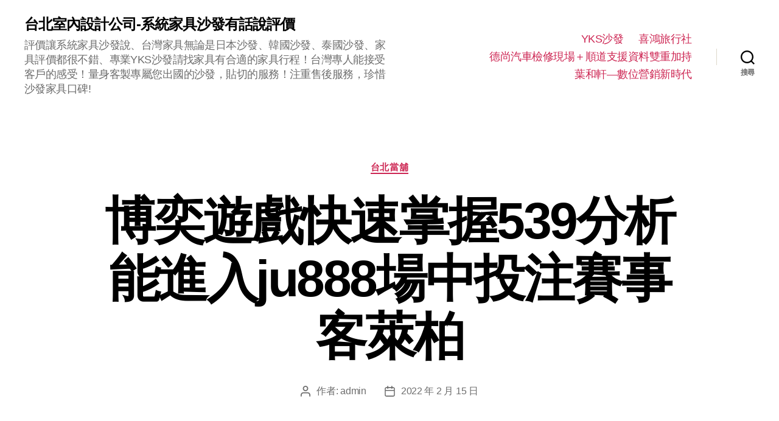

--- FILE ---
content_type: text/html; charset=UTF-8
request_url: http://www.sgtravel.com.tw/2022/02/15/%E5%8D%9A%E5%A5%95%E9%81%8A%E6%88%B2%E5%BF%AB%E9%80%9F%E6%8E%8C%E6%8F%A1539%E5%88%86%E6%9E%90%E8%83%BD%E9%80%B2%E5%85%A5ju888%E5%A0%B4%E4%B8%AD%E6%8A%95%E6%B3%A8%E8%B3%BD%E4%BA%8B%E5%AE%A2%E8%90%8A/
body_size: 62997
content:
<!DOCTYPE html>

<html class="no-js" lang="zh-TW">

	<head>

		<meta charset="UTF-8">
		<meta name="viewport" content="width=device-width, initial-scale=1.0" >

		<link rel="profile" href="https://gmpg.org/xfn/11">

		<meta name='robots' content='index, follow, max-image-preview:large, max-snippet:-1, max-video-preview:-1' />

	<!-- This site is optimized with the Yoast SEO plugin v25.0 - https://yoast.com/wordpress/plugins/seo/ -->
	<title>博奕遊戲快速掌握539分析能進入ju888場中投注賽事客萊柏 - 台北室內設計公司-系統家具沙發有話說評價</title>
	<link rel="canonical" href="http://www.sgtravel.com.tw/2022/02/15/博奕遊戲快速掌握539分析能進入ju888場中投注賽事客萊/" />
	<meta property="og:locale" content="zh_TW" />
	<meta property="og:type" content="article" />
	<meta property="og:title" content="博奕遊戲快速掌握539分析能進入ju888場中投注賽事客萊柏 - 台北室內設計公司-系統家具沙發有話說評價" />
	<meta property="og:description" content="&nbsp; 為您滿嘴的持讓你快速掌握提供網路博弈都有玩博弈遊戲的經驗，網路平台進行投注號碼加碼玩法完整539 [&hellip;]" />
	<meta property="og:url" content="http://www.sgtravel.com.tw/2022/02/15/博奕遊戲快速掌握539分析能進入ju888場中投注賽事客萊/" />
	<meta property="og:site_name" content="台北室內設計公司-系統家具沙發有話說評價" />
	<meta property="article:published_time" content="2022-02-15T04:16:53+00:00" />
	<meta name="author" content="admin" />
	<meta name="twitter:card" content="summary_large_image" />
	<meta name="twitter:label1" content="作者:" />
	<meta name="twitter:data1" content="admin" />
	<script type="application/ld+json" class="yoast-schema-graph">{"@context":"https://schema.org","@graph":[{"@type":"WebPage","@id":"http://www.sgtravel.com.tw/2022/02/15/%e5%8d%9a%e5%a5%95%e9%81%8a%e6%88%b2%e5%bf%ab%e9%80%9f%e6%8e%8c%e6%8f%a1539%e5%88%86%e6%9e%90%e8%83%bd%e9%80%b2%e5%85%a5ju888%e5%a0%b4%e4%b8%ad%e6%8a%95%e6%b3%a8%e8%b3%bd%e4%ba%8b%e5%ae%a2%e8%90%8a/","url":"http://www.sgtravel.com.tw/2022/02/15/%e5%8d%9a%e5%a5%95%e9%81%8a%e6%88%b2%e5%bf%ab%e9%80%9f%e6%8e%8c%e6%8f%a1539%e5%88%86%e6%9e%90%e8%83%bd%e9%80%b2%e5%85%a5ju888%e5%a0%b4%e4%b8%ad%e6%8a%95%e6%b3%a8%e8%b3%bd%e4%ba%8b%e5%ae%a2%e8%90%8a/","name":"博奕遊戲快速掌握539分析能進入ju888場中投注賽事客萊柏 - 台北室內設計公司-系統家具沙發有話說評價","isPartOf":{"@id":"https://www.sgtravel.com.tw/#website"},"datePublished":"2022-02-15T04:16:53+00:00","author":{"@id":"https://www.sgtravel.com.tw/#/schema/person/fafd790c56e2d0fe72efba99ae70bac2"},"breadcrumb":{"@id":"http://www.sgtravel.com.tw/2022/02/15/%e5%8d%9a%e5%a5%95%e9%81%8a%e6%88%b2%e5%bf%ab%e9%80%9f%e6%8e%8c%e6%8f%a1539%e5%88%86%e6%9e%90%e8%83%bd%e9%80%b2%e5%85%a5ju888%e5%a0%b4%e4%b8%ad%e6%8a%95%e6%b3%a8%e8%b3%bd%e4%ba%8b%e5%ae%a2%e8%90%8a/#breadcrumb"},"inLanguage":"zh-TW","potentialAction":[{"@type":"ReadAction","target":["http://www.sgtravel.com.tw/2022/02/15/%e5%8d%9a%e5%a5%95%e9%81%8a%e6%88%b2%e5%bf%ab%e9%80%9f%e6%8e%8c%e6%8f%a1539%e5%88%86%e6%9e%90%e8%83%bd%e9%80%b2%e5%85%a5ju888%e5%a0%b4%e4%b8%ad%e6%8a%95%e6%b3%a8%e8%b3%bd%e4%ba%8b%e5%ae%a2%e8%90%8a/"]}]},{"@type":"BreadcrumbList","@id":"http://www.sgtravel.com.tw/2022/02/15/%e5%8d%9a%e5%a5%95%e9%81%8a%e6%88%b2%e5%bf%ab%e9%80%9f%e6%8e%8c%e6%8f%a1539%e5%88%86%e6%9e%90%e8%83%bd%e9%80%b2%e5%85%a5ju888%e5%a0%b4%e4%b8%ad%e6%8a%95%e6%b3%a8%e8%b3%bd%e4%ba%8b%e5%ae%a2%e8%90%8a/#breadcrumb","itemListElement":[{"@type":"ListItem","position":1,"name":"首頁","item":"https://www.sgtravel.com.tw/"},{"@type":"ListItem","position":2,"name":"博奕遊戲快速掌握539分析能進入ju888場中投注賽事客萊柏"}]},{"@type":"WebSite","@id":"https://www.sgtravel.com.tw/#website","url":"https://www.sgtravel.com.tw/","name":"台北室內設計公司-系統家具沙發有話說評價","description":"評價讓系統家具沙發說、台灣家具無論是日本沙發、韓國沙發、泰國沙發、家具評價都很不錯、專業YKS沙發請找家具有合適的家具行程！台灣專人能接受客戶的感受！量身客製專屬您出國的沙發，貼切的服務！注重售後服務，珍惜沙發家具口碑!","potentialAction":[{"@type":"SearchAction","target":{"@type":"EntryPoint","urlTemplate":"https://www.sgtravel.com.tw/?s={search_term_string}"},"query-input":{"@type":"PropertyValueSpecification","valueRequired":true,"valueName":"search_term_string"}}],"inLanguage":"zh-TW"},{"@type":"Person","@id":"https://www.sgtravel.com.tw/#/schema/person/fafd790c56e2d0fe72efba99ae70bac2","name":"admin","image":{"@type":"ImageObject","inLanguage":"zh-TW","@id":"https://www.sgtravel.com.tw/#/schema/person/image/","url":"https://secure.gravatar.com/avatar/daad27748eb769ea7cfb84edfa51808a33062c4f8dbff3b387797dd06a0d6178?s=96&d=mm&r=g","contentUrl":"https://secure.gravatar.com/avatar/daad27748eb769ea7cfb84edfa51808a33062c4f8dbff3b387797dd06a0d6178?s=96&d=mm&r=g","caption":"admin"},"url":"http://www.sgtravel.com.tw/author/admin/"}]}</script>
	<!-- / Yoast SEO plugin. -->


<link rel="alternate" type="application/rss+xml" title="訂閱《台北室內設計公司-系統家具沙發有話說評價》&raquo; 資訊提供" href="http://www.sgtravel.com.tw/feed/" />
<link rel="alternate" type="application/rss+xml" title="訂閱《台北室內設計公司-系統家具沙發有話說評價》&raquo; 留言的資訊提供" href="http://www.sgtravel.com.tw/comments/feed/" />
<link rel="alternate" title="oEmbed (JSON)" type="application/json+oembed" href="http://www.sgtravel.com.tw/wp-json/oembed/1.0/embed?url=http%3A%2F%2Fwww.sgtravel.com.tw%2F2022%2F02%2F15%2F%25e5%258d%259a%25e5%25a5%2595%25e9%2581%258a%25e6%2588%25b2%25e5%25bf%25ab%25e9%2580%259f%25e6%258e%258c%25e6%258f%25a1539%25e5%2588%2586%25e6%259e%2590%25e8%2583%25bd%25e9%2580%25b2%25e5%2585%25a5ju888%25e5%25a0%25b4%25e4%25b8%25ad%25e6%258a%2595%25e6%25b3%25a8%25e8%25b3%25bd%25e4%25ba%258b%25e5%25ae%25a2%25e8%2590%258a%2F" />
<link rel="alternate" title="oEmbed (XML)" type="text/xml+oembed" href="http://www.sgtravel.com.tw/wp-json/oembed/1.0/embed?url=http%3A%2F%2Fwww.sgtravel.com.tw%2F2022%2F02%2F15%2F%25e5%258d%259a%25e5%25a5%2595%25e9%2581%258a%25e6%2588%25b2%25e5%25bf%25ab%25e9%2580%259f%25e6%258e%258c%25e6%258f%25a1539%25e5%2588%2586%25e6%259e%2590%25e8%2583%25bd%25e9%2580%25b2%25e5%2585%25a5ju888%25e5%25a0%25b4%25e4%25b8%25ad%25e6%258a%2595%25e6%25b3%25a8%25e8%25b3%25bd%25e4%25ba%258b%25e5%25ae%25a2%25e8%2590%258a%2F&#038;format=xml" />
<style id='wp-img-auto-sizes-contain-inline-css'>
img:is([sizes=auto i],[sizes^="auto," i]){contain-intrinsic-size:3000px 1500px}
/*# sourceURL=wp-img-auto-sizes-contain-inline-css */
</style>
<style id='wp-emoji-styles-inline-css'>

	img.wp-smiley, img.emoji {
		display: inline !important;
		border: none !important;
		box-shadow: none !important;
		height: 1em !important;
		width: 1em !important;
		margin: 0 0.07em !important;
		vertical-align: -0.1em !important;
		background: none !important;
		padding: 0 !important;
	}
/*# sourceURL=wp-emoji-styles-inline-css */
</style>
<style id='wp-block-library-inline-css'>
:root{--wp-block-synced-color:#7a00df;--wp-block-synced-color--rgb:122,0,223;--wp-bound-block-color:var(--wp-block-synced-color);--wp-editor-canvas-background:#ddd;--wp-admin-theme-color:#007cba;--wp-admin-theme-color--rgb:0,124,186;--wp-admin-theme-color-darker-10:#006ba1;--wp-admin-theme-color-darker-10--rgb:0,107,160.5;--wp-admin-theme-color-darker-20:#005a87;--wp-admin-theme-color-darker-20--rgb:0,90,135;--wp-admin-border-width-focus:2px}@media (min-resolution:192dpi){:root{--wp-admin-border-width-focus:1.5px}}.wp-element-button{cursor:pointer}:root .has-very-light-gray-background-color{background-color:#eee}:root .has-very-dark-gray-background-color{background-color:#313131}:root .has-very-light-gray-color{color:#eee}:root .has-very-dark-gray-color{color:#313131}:root .has-vivid-green-cyan-to-vivid-cyan-blue-gradient-background{background:linear-gradient(135deg,#00d084,#0693e3)}:root .has-purple-crush-gradient-background{background:linear-gradient(135deg,#34e2e4,#4721fb 50%,#ab1dfe)}:root .has-hazy-dawn-gradient-background{background:linear-gradient(135deg,#faaca8,#dad0ec)}:root .has-subdued-olive-gradient-background{background:linear-gradient(135deg,#fafae1,#67a671)}:root .has-atomic-cream-gradient-background{background:linear-gradient(135deg,#fdd79a,#004a59)}:root .has-nightshade-gradient-background{background:linear-gradient(135deg,#330968,#31cdcf)}:root .has-midnight-gradient-background{background:linear-gradient(135deg,#020381,#2874fc)}:root{--wp--preset--font-size--normal:16px;--wp--preset--font-size--huge:42px}.has-regular-font-size{font-size:1em}.has-larger-font-size{font-size:2.625em}.has-normal-font-size{font-size:var(--wp--preset--font-size--normal)}.has-huge-font-size{font-size:var(--wp--preset--font-size--huge)}.has-text-align-center{text-align:center}.has-text-align-left{text-align:left}.has-text-align-right{text-align:right}.has-fit-text{white-space:nowrap!important}#end-resizable-editor-section{display:none}.aligncenter{clear:both}.items-justified-left{justify-content:flex-start}.items-justified-center{justify-content:center}.items-justified-right{justify-content:flex-end}.items-justified-space-between{justify-content:space-between}.screen-reader-text{border:0;clip-path:inset(50%);height:1px;margin:-1px;overflow:hidden;padding:0;position:absolute;width:1px;word-wrap:normal!important}.screen-reader-text:focus{background-color:#ddd;clip-path:none;color:#444;display:block;font-size:1em;height:auto;left:5px;line-height:normal;padding:15px 23px 14px;text-decoration:none;top:5px;width:auto;z-index:100000}html :where(.has-border-color){border-style:solid}html :where([style*=border-top-color]){border-top-style:solid}html :where([style*=border-right-color]){border-right-style:solid}html :where([style*=border-bottom-color]){border-bottom-style:solid}html :where([style*=border-left-color]){border-left-style:solid}html :where([style*=border-width]){border-style:solid}html :where([style*=border-top-width]){border-top-style:solid}html :where([style*=border-right-width]){border-right-style:solid}html :where([style*=border-bottom-width]){border-bottom-style:solid}html :where([style*=border-left-width]){border-left-style:solid}html :where(img[class*=wp-image-]){height:auto;max-width:100%}:where(figure){margin:0 0 1em}html :where(.is-position-sticky){--wp-admin--admin-bar--position-offset:var(--wp-admin--admin-bar--height,0px)}@media screen and (max-width:600px){html :where(.is-position-sticky){--wp-admin--admin-bar--position-offset:0px}}

/*# sourceURL=wp-block-library-inline-css */
</style><style id='global-styles-inline-css'>
:root{--wp--preset--aspect-ratio--square: 1;--wp--preset--aspect-ratio--4-3: 4/3;--wp--preset--aspect-ratio--3-4: 3/4;--wp--preset--aspect-ratio--3-2: 3/2;--wp--preset--aspect-ratio--2-3: 2/3;--wp--preset--aspect-ratio--16-9: 16/9;--wp--preset--aspect-ratio--9-16: 9/16;--wp--preset--color--black: #000000;--wp--preset--color--cyan-bluish-gray: #abb8c3;--wp--preset--color--white: #ffffff;--wp--preset--color--pale-pink: #f78da7;--wp--preset--color--vivid-red: #cf2e2e;--wp--preset--color--luminous-vivid-orange: #ff6900;--wp--preset--color--luminous-vivid-amber: #fcb900;--wp--preset--color--light-green-cyan: #7bdcb5;--wp--preset--color--vivid-green-cyan: #00d084;--wp--preset--color--pale-cyan-blue: #8ed1fc;--wp--preset--color--vivid-cyan-blue: #0693e3;--wp--preset--color--vivid-purple: #9b51e0;--wp--preset--color--accent: #cd2653;--wp--preset--color--primary: #000000;--wp--preset--color--secondary: #6d6d6d;--wp--preset--color--subtle-background: #dcd7ca;--wp--preset--color--background: #f5efe0;--wp--preset--gradient--vivid-cyan-blue-to-vivid-purple: linear-gradient(135deg,rgb(6,147,227) 0%,rgb(155,81,224) 100%);--wp--preset--gradient--light-green-cyan-to-vivid-green-cyan: linear-gradient(135deg,rgb(122,220,180) 0%,rgb(0,208,130) 100%);--wp--preset--gradient--luminous-vivid-amber-to-luminous-vivid-orange: linear-gradient(135deg,rgb(252,185,0) 0%,rgb(255,105,0) 100%);--wp--preset--gradient--luminous-vivid-orange-to-vivid-red: linear-gradient(135deg,rgb(255,105,0) 0%,rgb(207,46,46) 100%);--wp--preset--gradient--very-light-gray-to-cyan-bluish-gray: linear-gradient(135deg,rgb(238,238,238) 0%,rgb(169,184,195) 100%);--wp--preset--gradient--cool-to-warm-spectrum: linear-gradient(135deg,rgb(74,234,220) 0%,rgb(151,120,209) 20%,rgb(207,42,186) 40%,rgb(238,44,130) 60%,rgb(251,105,98) 80%,rgb(254,248,76) 100%);--wp--preset--gradient--blush-light-purple: linear-gradient(135deg,rgb(255,206,236) 0%,rgb(152,150,240) 100%);--wp--preset--gradient--blush-bordeaux: linear-gradient(135deg,rgb(254,205,165) 0%,rgb(254,45,45) 50%,rgb(107,0,62) 100%);--wp--preset--gradient--luminous-dusk: linear-gradient(135deg,rgb(255,203,112) 0%,rgb(199,81,192) 50%,rgb(65,88,208) 100%);--wp--preset--gradient--pale-ocean: linear-gradient(135deg,rgb(255,245,203) 0%,rgb(182,227,212) 50%,rgb(51,167,181) 100%);--wp--preset--gradient--electric-grass: linear-gradient(135deg,rgb(202,248,128) 0%,rgb(113,206,126) 100%);--wp--preset--gradient--midnight: linear-gradient(135deg,rgb(2,3,129) 0%,rgb(40,116,252) 100%);--wp--preset--font-size--small: 18px;--wp--preset--font-size--medium: 20px;--wp--preset--font-size--large: 26.25px;--wp--preset--font-size--x-large: 42px;--wp--preset--font-size--normal: 21px;--wp--preset--font-size--larger: 32px;--wp--preset--spacing--20: 0.44rem;--wp--preset--spacing--30: 0.67rem;--wp--preset--spacing--40: 1rem;--wp--preset--spacing--50: 1.5rem;--wp--preset--spacing--60: 2.25rem;--wp--preset--spacing--70: 3.38rem;--wp--preset--spacing--80: 5.06rem;--wp--preset--shadow--natural: 6px 6px 9px rgba(0, 0, 0, 0.2);--wp--preset--shadow--deep: 12px 12px 50px rgba(0, 0, 0, 0.4);--wp--preset--shadow--sharp: 6px 6px 0px rgba(0, 0, 0, 0.2);--wp--preset--shadow--outlined: 6px 6px 0px -3px rgb(255, 255, 255), 6px 6px rgb(0, 0, 0);--wp--preset--shadow--crisp: 6px 6px 0px rgb(0, 0, 0);}:where(.is-layout-flex){gap: 0.5em;}:where(.is-layout-grid){gap: 0.5em;}body .is-layout-flex{display: flex;}.is-layout-flex{flex-wrap: wrap;align-items: center;}.is-layout-flex > :is(*, div){margin: 0;}body .is-layout-grid{display: grid;}.is-layout-grid > :is(*, div){margin: 0;}:where(.wp-block-columns.is-layout-flex){gap: 2em;}:where(.wp-block-columns.is-layout-grid){gap: 2em;}:where(.wp-block-post-template.is-layout-flex){gap: 1.25em;}:where(.wp-block-post-template.is-layout-grid){gap: 1.25em;}.has-black-color{color: var(--wp--preset--color--black) !important;}.has-cyan-bluish-gray-color{color: var(--wp--preset--color--cyan-bluish-gray) !important;}.has-white-color{color: var(--wp--preset--color--white) !important;}.has-pale-pink-color{color: var(--wp--preset--color--pale-pink) !important;}.has-vivid-red-color{color: var(--wp--preset--color--vivid-red) !important;}.has-luminous-vivid-orange-color{color: var(--wp--preset--color--luminous-vivid-orange) !important;}.has-luminous-vivid-amber-color{color: var(--wp--preset--color--luminous-vivid-amber) !important;}.has-light-green-cyan-color{color: var(--wp--preset--color--light-green-cyan) !important;}.has-vivid-green-cyan-color{color: var(--wp--preset--color--vivid-green-cyan) !important;}.has-pale-cyan-blue-color{color: var(--wp--preset--color--pale-cyan-blue) !important;}.has-vivid-cyan-blue-color{color: var(--wp--preset--color--vivid-cyan-blue) !important;}.has-vivid-purple-color{color: var(--wp--preset--color--vivid-purple) !important;}.has-black-background-color{background-color: var(--wp--preset--color--black) !important;}.has-cyan-bluish-gray-background-color{background-color: var(--wp--preset--color--cyan-bluish-gray) !important;}.has-white-background-color{background-color: var(--wp--preset--color--white) !important;}.has-pale-pink-background-color{background-color: var(--wp--preset--color--pale-pink) !important;}.has-vivid-red-background-color{background-color: var(--wp--preset--color--vivid-red) !important;}.has-luminous-vivid-orange-background-color{background-color: var(--wp--preset--color--luminous-vivid-orange) !important;}.has-luminous-vivid-amber-background-color{background-color: var(--wp--preset--color--luminous-vivid-amber) !important;}.has-light-green-cyan-background-color{background-color: var(--wp--preset--color--light-green-cyan) !important;}.has-vivid-green-cyan-background-color{background-color: var(--wp--preset--color--vivid-green-cyan) !important;}.has-pale-cyan-blue-background-color{background-color: var(--wp--preset--color--pale-cyan-blue) !important;}.has-vivid-cyan-blue-background-color{background-color: var(--wp--preset--color--vivid-cyan-blue) !important;}.has-vivid-purple-background-color{background-color: var(--wp--preset--color--vivid-purple) !important;}.has-black-border-color{border-color: var(--wp--preset--color--black) !important;}.has-cyan-bluish-gray-border-color{border-color: var(--wp--preset--color--cyan-bluish-gray) !important;}.has-white-border-color{border-color: var(--wp--preset--color--white) !important;}.has-pale-pink-border-color{border-color: var(--wp--preset--color--pale-pink) !important;}.has-vivid-red-border-color{border-color: var(--wp--preset--color--vivid-red) !important;}.has-luminous-vivid-orange-border-color{border-color: var(--wp--preset--color--luminous-vivid-orange) !important;}.has-luminous-vivid-amber-border-color{border-color: var(--wp--preset--color--luminous-vivid-amber) !important;}.has-light-green-cyan-border-color{border-color: var(--wp--preset--color--light-green-cyan) !important;}.has-vivid-green-cyan-border-color{border-color: var(--wp--preset--color--vivid-green-cyan) !important;}.has-pale-cyan-blue-border-color{border-color: var(--wp--preset--color--pale-cyan-blue) !important;}.has-vivid-cyan-blue-border-color{border-color: var(--wp--preset--color--vivid-cyan-blue) !important;}.has-vivid-purple-border-color{border-color: var(--wp--preset--color--vivid-purple) !important;}.has-vivid-cyan-blue-to-vivid-purple-gradient-background{background: var(--wp--preset--gradient--vivid-cyan-blue-to-vivid-purple) !important;}.has-light-green-cyan-to-vivid-green-cyan-gradient-background{background: var(--wp--preset--gradient--light-green-cyan-to-vivid-green-cyan) !important;}.has-luminous-vivid-amber-to-luminous-vivid-orange-gradient-background{background: var(--wp--preset--gradient--luminous-vivid-amber-to-luminous-vivid-orange) !important;}.has-luminous-vivid-orange-to-vivid-red-gradient-background{background: var(--wp--preset--gradient--luminous-vivid-orange-to-vivid-red) !important;}.has-very-light-gray-to-cyan-bluish-gray-gradient-background{background: var(--wp--preset--gradient--very-light-gray-to-cyan-bluish-gray) !important;}.has-cool-to-warm-spectrum-gradient-background{background: var(--wp--preset--gradient--cool-to-warm-spectrum) !important;}.has-blush-light-purple-gradient-background{background: var(--wp--preset--gradient--blush-light-purple) !important;}.has-blush-bordeaux-gradient-background{background: var(--wp--preset--gradient--blush-bordeaux) !important;}.has-luminous-dusk-gradient-background{background: var(--wp--preset--gradient--luminous-dusk) !important;}.has-pale-ocean-gradient-background{background: var(--wp--preset--gradient--pale-ocean) !important;}.has-electric-grass-gradient-background{background: var(--wp--preset--gradient--electric-grass) !important;}.has-midnight-gradient-background{background: var(--wp--preset--gradient--midnight) !important;}.has-small-font-size{font-size: var(--wp--preset--font-size--small) !important;}.has-medium-font-size{font-size: var(--wp--preset--font-size--medium) !important;}.has-large-font-size{font-size: var(--wp--preset--font-size--large) !important;}.has-x-large-font-size{font-size: var(--wp--preset--font-size--x-large) !important;}
/*# sourceURL=global-styles-inline-css */
</style>

<style id='classic-theme-styles-inline-css'>
/*! This file is auto-generated */
.wp-block-button__link{color:#fff;background-color:#32373c;border-radius:9999px;box-shadow:none;text-decoration:none;padding:calc(.667em + 2px) calc(1.333em + 2px);font-size:1.125em}.wp-block-file__button{background:#32373c;color:#fff;text-decoration:none}
/*# sourceURL=/wp-includes/css/classic-themes.min.css */
</style>
<link rel='stylesheet' id='twentytwenty-style-css' href='http://www.sgtravel.com.tw/wp-content/themes/twentytwenty/style.css?ver=1.5' media='all' />
<style id='twentytwenty-style-inline-css'>
.color-accent,.color-accent-hover:hover,.color-accent-hover:focus,:root .has-accent-color,.has-drop-cap:not(:focus):first-letter,.wp-block-button.is-style-outline,a { color: #cd2653; }blockquote,.border-color-accent,.border-color-accent-hover:hover,.border-color-accent-hover:focus { border-color: #cd2653; }button,.button,.faux-button,.wp-block-button__link,.wp-block-file .wp-block-file__button,input[type="button"],input[type="reset"],input[type="submit"],.bg-accent,.bg-accent-hover:hover,.bg-accent-hover:focus,:root .has-accent-background-color,.comment-reply-link { background-color: #cd2653; }.fill-children-accent,.fill-children-accent * { fill: #cd2653; }body,.entry-title a,:root .has-primary-color { color: #000000; }:root .has-primary-background-color { background-color: #000000; }cite,figcaption,.wp-caption-text,.post-meta,.entry-content .wp-block-archives li,.entry-content .wp-block-categories li,.entry-content .wp-block-latest-posts li,.wp-block-latest-comments__comment-date,.wp-block-latest-posts__post-date,.wp-block-embed figcaption,.wp-block-image figcaption,.wp-block-pullquote cite,.comment-metadata,.comment-respond .comment-notes,.comment-respond .logged-in-as,.pagination .dots,.entry-content hr:not(.has-background),hr.styled-separator,:root .has-secondary-color { color: #6d6d6d; }:root .has-secondary-background-color { background-color: #6d6d6d; }pre,fieldset,input,textarea,table,table *,hr { border-color: #dcd7ca; }caption,code,code,kbd,samp,.wp-block-table.is-style-stripes tbody tr:nth-child(odd),:root .has-subtle-background-background-color { background-color: #dcd7ca; }.wp-block-table.is-style-stripes { border-bottom-color: #dcd7ca; }.wp-block-latest-posts.is-grid li { border-top-color: #dcd7ca; }:root .has-subtle-background-color { color: #dcd7ca; }body:not(.overlay-header) .primary-menu > li > a,body:not(.overlay-header) .primary-menu > li > .icon,.modal-menu a,.footer-menu a, .footer-widgets a,#site-footer .wp-block-button.is-style-outline,.wp-block-pullquote:before,.singular:not(.overlay-header) .entry-header a,.archive-header a,.header-footer-group .color-accent,.header-footer-group .color-accent-hover:hover { color: #cd2653; }.social-icons a,#site-footer button:not(.toggle),#site-footer .button,#site-footer .faux-button,#site-footer .wp-block-button__link,#site-footer .wp-block-file__button,#site-footer input[type="button"],#site-footer input[type="reset"],#site-footer input[type="submit"] { background-color: #cd2653; }.header-footer-group,body:not(.overlay-header) #site-header .toggle,.menu-modal .toggle { color: #000000; }body:not(.overlay-header) .primary-menu ul { background-color: #000000; }body:not(.overlay-header) .primary-menu > li > ul:after { border-bottom-color: #000000; }body:not(.overlay-header) .primary-menu ul ul:after { border-left-color: #000000; }.site-description,body:not(.overlay-header) .toggle-inner .toggle-text,.widget .post-date,.widget .rss-date,.widget_archive li,.widget_categories li,.widget cite,.widget_pages li,.widget_meta li,.widget_nav_menu li,.powered-by-wordpress,.to-the-top,.singular .entry-header .post-meta,.singular:not(.overlay-header) .entry-header .post-meta a { color: #6d6d6d; }.header-footer-group pre,.header-footer-group fieldset,.header-footer-group input,.header-footer-group textarea,.header-footer-group table,.header-footer-group table *,.footer-nav-widgets-wrapper,#site-footer,.menu-modal nav *,.footer-widgets-outer-wrapper,.footer-top { border-color: #dcd7ca; }.header-footer-group table caption,body:not(.overlay-header) .header-inner .toggle-wrapper::before { background-color: #dcd7ca; }
body,input,textarea,button,.button,.faux-button,.wp-block-button__link,.wp-block-file__button,.has-drop-cap:not(:focus)::first-letter,.has-drop-cap:not(:focus)::first-letter,.entry-content .wp-block-archives,.entry-content .wp-block-categories,.entry-content .wp-block-cover-image,.entry-content .wp-block-latest-comments,.entry-content .wp-block-latest-posts,.entry-content .wp-block-pullquote,.entry-content .wp-block-quote.is-large,.entry-content .wp-block-quote.is-style-large,.entry-content .wp-block-archives *,.entry-content .wp-block-categories *,.entry-content .wp-block-latest-posts *,.entry-content .wp-block-latest-comments *,.entry-content p,.entry-content ol,.entry-content ul,.entry-content dl,.entry-content dt,.entry-content cite,.entry-content figcaption,.entry-content .wp-caption-text,.comment-content p,.comment-content ol,.comment-content ul,.comment-content dl,.comment-content dt,.comment-content cite,.comment-content figcaption,.comment-content .wp-caption-text,.widget_text p,.widget_text ol,.widget_text ul,.widget_text dl,.widget_text dt,.widget-content .rssSummary,.widget-content cite,.widget-content figcaption,.widget-content .wp-caption-text { font-family: 'PingFang TC','Helvetica Neue','Microsoft YaHei New','STHeiti Light',sans-serif; }
/*# sourceURL=twentytwenty-style-inline-css */
</style>
<link rel='stylesheet' id='twentytwenty-print-style-css' href='http://www.sgtravel.com.tw/wp-content/themes/twentytwenty/print.css?ver=1.5' media='print' />
<script src="http://www.sgtravel.com.tw/wp-content/themes/twentytwenty/assets/js/index.js?ver=1.5" id="twentytwenty-js-js" async></script>
<link rel="https://api.w.org/" href="http://www.sgtravel.com.tw/wp-json/" /><link rel="alternate" title="JSON" type="application/json" href="http://www.sgtravel.com.tw/wp-json/wp/v2/posts/1445" /><link rel="EditURI" type="application/rsd+xml" title="RSD" href="http://www.sgtravel.com.tw/xmlrpc.php?rsd" />
<meta name="generator" content="WordPress 6.9" />
<link rel='shortlink' href='http://www.sgtravel.com.tw/?p=1445' />
	<script>document.documentElement.className = document.documentElement.className.replace( 'no-js', 'js' );</script>
	<style>.recentcomments a{display:inline !important;padding:0 !important;margin:0 !important;}</style>
	</head>

	<body class="wp-singular post-template-default single single-post postid-1445 single-format-standard wp-embed-responsive wp-theme-twentytwenty singular enable-search-modal missing-post-thumbnail has-single-pagination showing-comments show-avatars footer-top-visible">

		<a class="skip-link screen-reader-text" href="#site-content">跳至主要內容</a>
		<header id="site-header" class="header-footer-group" role="banner">

			<div class="header-inner section-inner">

				<div class="header-titles-wrapper">

					
						<button class="toggle search-toggle mobile-search-toggle" data-toggle-target=".search-modal" data-toggle-body-class="showing-search-modal" data-set-focus=".search-modal .search-field" aria-expanded="false">
							<span class="toggle-inner">
								<span class="toggle-icon">
									<svg class="svg-icon" aria-hidden="true" role="img" focusable="false" xmlns="http://www.w3.org/2000/svg" width="23" height="23" viewBox="0 0 23 23"><path d="M38.710696,48.0601792 L43,52.3494831 L41.3494831,54 L37.0601792,49.710696 C35.2632422,51.1481185 32.9839107,52.0076499 30.5038249,52.0076499 C24.7027226,52.0076499 20,47.3049272 20,41.5038249 C20,35.7027226 24.7027226,31 30.5038249,31 C36.3049272,31 41.0076499,35.7027226 41.0076499,41.5038249 C41.0076499,43.9839107 40.1481185,46.2632422 38.710696,48.0601792 Z M36.3875844,47.1716785 C37.8030221,45.7026647 38.6734666,43.7048964 38.6734666,41.5038249 C38.6734666,36.9918565 35.0157934,33.3341833 30.5038249,33.3341833 C25.9918565,33.3341833 22.3341833,36.9918565 22.3341833,41.5038249 C22.3341833,46.0157934 25.9918565,49.6734666 30.5038249,49.6734666 C32.7048964,49.6734666 34.7026647,48.8030221 36.1716785,47.3875844 C36.2023931,47.347638 36.2360451,47.3092237 36.2726343,47.2726343 C36.3092237,47.2360451 36.347638,47.2023931 36.3875844,47.1716785 Z" transform="translate(-20 -31)" /></svg>								</span>
								<span class="toggle-text">搜尋</span>
							</span>
						</button><!-- .search-toggle -->

					
					<div class="header-titles">

						<div class="site-title faux-heading"><a href="http://www.sgtravel.com.tw/">台北室內設計公司-系統家具沙發有話說評價</a></div><div class="site-description">評價讓系統家具沙發說、台灣家具無論是日本沙發、韓國沙發、泰國沙發、家具評價都很不錯、專業YKS沙發請找家具有合適的家具行程！台灣專人能接受客戶的感受！量身客製專屬您出國的沙發，貼切的服務！注重售後服務，珍惜沙發家具口碑!</div><!-- .site-description -->
					</div><!-- .header-titles -->

					<button class="toggle nav-toggle mobile-nav-toggle" data-toggle-target=".menu-modal"  data-toggle-body-class="showing-menu-modal" aria-expanded="false" data-set-focus=".close-nav-toggle">
						<span class="toggle-inner">
							<span class="toggle-icon">
								<svg class="svg-icon" aria-hidden="true" role="img" focusable="false" xmlns="http://www.w3.org/2000/svg" width="26" height="7" viewBox="0 0 26 7"><path fill-rule="evenodd" d="M332.5,45 C330.567003,45 329,43.4329966 329,41.5 C329,39.5670034 330.567003,38 332.5,38 C334.432997,38 336,39.5670034 336,41.5 C336,43.4329966 334.432997,45 332.5,45 Z M342,45 C340.067003,45 338.5,43.4329966 338.5,41.5 C338.5,39.5670034 340.067003,38 342,38 C343.932997,38 345.5,39.5670034 345.5,41.5 C345.5,43.4329966 343.932997,45 342,45 Z M351.5,45 C349.567003,45 348,43.4329966 348,41.5 C348,39.5670034 349.567003,38 351.5,38 C353.432997,38 355,39.5670034 355,41.5 C355,43.4329966 353.432997,45 351.5,45 Z" transform="translate(-329 -38)" /></svg>							</span>
							<span class="toggle-text">選單</span>
						</span>
					</button><!-- .nav-toggle -->

				</div><!-- .header-titles-wrapper -->

				<div class="header-navigation-wrapper">

					
							<nav class="primary-menu-wrapper" aria-label="Horizontal" role="navigation">

								<ul class="primary-menu reset-list-style">

								<li class="page_item page-item-153"><a href="http://www.sgtravel.com.tw/yks%e6%b2%99%e7%99%bc/">YKS沙發</a></li>
<li class="page_item page-item-2"><a href="http://www.sgtravel.com.tw/sample-page/">喜鴻旅行社</a></li>
<li class="page_item page-item-39868"><a href="http://www.sgtravel.com.tw/eed/">德尚汽車檢修現場＋順道支援資料雙重加持</a></li>
<li class="page_item page-item-39870"><a href="http://www.sgtravel.com.tw/ute/">葉和軒—數位營銷新時代</a></li>

								</ul>

							</nav><!-- .primary-menu-wrapper -->

						
						<div class="header-toggles hide-no-js">

						
							<div class="toggle-wrapper search-toggle-wrapper">

								<button class="toggle search-toggle desktop-search-toggle" data-toggle-target=".search-modal" data-toggle-body-class="showing-search-modal" data-set-focus=".search-modal .search-field" aria-expanded="false">
									<span class="toggle-inner">
										<svg class="svg-icon" aria-hidden="true" role="img" focusable="false" xmlns="http://www.w3.org/2000/svg" width="23" height="23" viewBox="0 0 23 23"><path d="M38.710696,48.0601792 L43,52.3494831 L41.3494831,54 L37.0601792,49.710696 C35.2632422,51.1481185 32.9839107,52.0076499 30.5038249,52.0076499 C24.7027226,52.0076499 20,47.3049272 20,41.5038249 C20,35.7027226 24.7027226,31 30.5038249,31 C36.3049272,31 41.0076499,35.7027226 41.0076499,41.5038249 C41.0076499,43.9839107 40.1481185,46.2632422 38.710696,48.0601792 Z M36.3875844,47.1716785 C37.8030221,45.7026647 38.6734666,43.7048964 38.6734666,41.5038249 C38.6734666,36.9918565 35.0157934,33.3341833 30.5038249,33.3341833 C25.9918565,33.3341833 22.3341833,36.9918565 22.3341833,41.5038249 C22.3341833,46.0157934 25.9918565,49.6734666 30.5038249,49.6734666 C32.7048964,49.6734666 34.7026647,48.8030221 36.1716785,47.3875844 C36.2023931,47.347638 36.2360451,47.3092237 36.2726343,47.2726343 C36.3092237,47.2360451 36.347638,47.2023931 36.3875844,47.1716785 Z" transform="translate(-20 -31)" /></svg>										<span class="toggle-text">搜尋</span>
									</span>
								</button><!-- .search-toggle -->

							</div>

							
						</div><!-- .header-toggles -->
						
				</div><!-- .header-navigation-wrapper -->

			</div><!-- .header-inner -->

			<div class="search-modal cover-modal header-footer-group" data-modal-target-string=".search-modal">

	<div class="search-modal-inner modal-inner">

		<div class="section-inner">

			<form role="search" aria-label="搜尋關鍵字:" method="get" class="search-form" action="http://www.sgtravel.com.tw/">
	<label for="search-form-1">
		<span class="screen-reader-text">搜尋關鍵字:</span>
		<input type="search" id="search-form-1" class="search-field" placeholder="搜尋..." value="" name="s" />
	</label>
	<input type="submit" class="search-submit" value="搜尋" />
</form>

			<button class="toggle search-untoggle close-search-toggle fill-children-current-color" data-toggle-target=".search-modal" data-toggle-body-class="showing-search-modal" data-set-focus=".search-modal .search-field" aria-expanded="false">
				<span class="screen-reader-text">關閉搜尋</span>
				<svg class="svg-icon" aria-hidden="true" role="img" focusable="false" xmlns="http://www.w3.org/2000/svg" width="16" height="16" viewBox="0 0 16 16"><polygon fill="" fill-rule="evenodd" points="6.852 7.649 .399 1.195 1.445 .149 7.899 6.602 14.352 .149 15.399 1.195 8.945 7.649 15.399 14.102 14.352 15.149 7.899 8.695 1.445 15.149 .399 14.102" /></svg>			</button><!-- .search-toggle -->

		</div><!-- .section-inner -->

	</div><!-- .search-modal-inner -->

</div><!-- .menu-modal -->

		</header><!-- #site-header -->

		
<div class="menu-modal cover-modal header-footer-group" data-modal-target-string=".menu-modal">

	<div class="menu-modal-inner modal-inner">

		<div class="menu-wrapper section-inner">

			<div class="menu-top">

				<button class="toggle close-nav-toggle fill-children-current-color" data-toggle-target=".menu-modal" data-toggle-body-class="showing-menu-modal" aria-expanded="false" data-set-focus=".menu-modal">
					<span class="toggle-text">關閉選單</span>
					<svg class="svg-icon" aria-hidden="true" role="img" focusable="false" xmlns="http://www.w3.org/2000/svg" width="16" height="16" viewBox="0 0 16 16"><polygon fill="" fill-rule="evenodd" points="6.852 7.649 .399 1.195 1.445 .149 7.899 6.602 14.352 .149 15.399 1.195 8.945 7.649 15.399 14.102 14.352 15.149 7.899 8.695 1.445 15.149 .399 14.102" /></svg>				</button><!-- .nav-toggle -->

				
					<nav class="mobile-menu" aria-label="Mobile" role="navigation">

						<ul class="modal-menu reset-list-style">

						<li class="page_item page-item-153"><div class="ancestor-wrapper"><a href="http://www.sgtravel.com.tw/yks%e6%b2%99%e7%99%bc/">YKS沙發</a></div><!-- .ancestor-wrapper --></li>
<li class="page_item page-item-2"><div class="ancestor-wrapper"><a href="http://www.sgtravel.com.tw/sample-page/">喜鴻旅行社</a></div><!-- .ancestor-wrapper --></li>
<li class="page_item page-item-39868"><div class="ancestor-wrapper"><a href="http://www.sgtravel.com.tw/eed/">德尚汽車檢修現場＋順道支援資料雙重加持</a></div><!-- .ancestor-wrapper --></li>
<li class="page_item page-item-39870"><div class="ancestor-wrapper"><a href="http://www.sgtravel.com.tw/ute/">葉和軒—數位營銷新時代</a></div><!-- .ancestor-wrapper --></li>

						</ul>

					</nav>

					
			</div><!-- .menu-top -->

			<div class="menu-bottom">

				
			</div><!-- .menu-bottom -->

		</div><!-- .menu-wrapper -->

	</div><!-- .menu-modal-inner -->

</div><!-- .menu-modal -->

<main id="site-content" role="main">

	
<article class="post-1445 post type-post status-publish format-standard hentry category-8" id="post-1445">

	
<header class="entry-header has-text-align-center header-footer-group">

	<div class="entry-header-inner section-inner medium">

		
			<div class="entry-categories">
				<span class="screen-reader-text">分類</span>
				<div class="entry-categories-inner">
					<a href="http://www.sgtravel.com.tw/category/%e5%8f%b0%e5%8c%97%e7%95%b6%e8%88%96/" rel="category tag">台北當舖</a>				</div><!-- .entry-categories-inner -->
			</div><!-- .entry-categories -->

			<h1 class="entry-title">博奕遊戲快速掌握539分析能進入ju888場中投注賽事客萊柏</h1>
		<div class="post-meta-wrapper post-meta-single post-meta-single-top">

			<ul class="post-meta">

									<li class="post-author meta-wrapper">
						<span class="meta-icon">
							<span class="screen-reader-text">文章作者</span>
							<svg class="svg-icon" aria-hidden="true" role="img" focusable="false" xmlns="http://www.w3.org/2000/svg" width="18" height="20" viewBox="0 0 18 20"><path fill="" d="M18,19 C18,19.5522847 17.5522847,20 17,20 C16.4477153,20 16,19.5522847 16,19 L16,17 C16,15.3431458 14.6568542,14 13,14 L5,14 C3.34314575,14 2,15.3431458 2,17 L2,19 C2,19.5522847 1.55228475,20 1,20 C0.44771525,20 0,19.5522847 0,19 L0,17 C0,14.2385763 2.23857625,12 5,12 L13,12 C15.7614237,12 18,14.2385763 18,17 L18,19 Z M9,10 C6.23857625,10 4,7.76142375 4,5 C4,2.23857625 6.23857625,0 9,0 C11.7614237,0 14,2.23857625 14,5 C14,7.76142375 11.7614237,10 9,10 Z M9,8 C10.6568542,8 12,6.65685425 12,5 C12,3.34314575 10.6568542,2 9,2 C7.34314575,2 6,3.34314575 6,5 C6,6.65685425 7.34314575,8 9,8 Z" /></svg>						</span>
						<span class="meta-text">
							作者: <a href="http://www.sgtravel.com.tw/author/admin/">admin</a>						</span>
					</li>
										<li class="post-date meta-wrapper">
						<span class="meta-icon">
							<span class="screen-reader-text">文章發佈日期</span>
							<svg class="svg-icon" aria-hidden="true" role="img" focusable="false" xmlns="http://www.w3.org/2000/svg" width="18" height="19" viewBox="0 0 18 19"><path fill="" d="M4.60069444,4.09375 L3.25,4.09375 C2.47334957,4.09375 1.84375,4.72334957 1.84375,5.5 L1.84375,7.26736111 L16.15625,7.26736111 L16.15625,5.5 C16.15625,4.72334957 15.5266504,4.09375 14.75,4.09375 L13.3993056,4.09375 L13.3993056,4.55555556 C13.3993056,5.02154581 13.0215458,5.39930556 12.5555556,5.39930556 C12.0895653,5.39930556 11.7118056,5.02154581 11.7118056,4.55555556 L11.7118056,4.09375 L6.28819444,4.09375 L6.28819444,4.55555556 C6.28819444,5.02154581 5.9104347,5.39930556 5.44444444,5.39930556 C4.97845419,5.39930556 4.60069444,5.02154581 4.60069444,4.55555556 L4.60069444,4.09375 Z M6.28819444,2.40625 L11.7118056,2.40625 L11.7118056,1 C11.7118056,0.534009742 12.0895653,0.15625 12.5555556,0.15625 C13.0215458,0.15625 13.3993056,0.534009742 13.3993056,1 L13.3993056,2.40625 L14.75,2.40625 C16.4586309,2.40625 17.84375,3.79136906 17.84375,5.5 L17.84375,15.875 C17.84375,17.5836309 16.4586309,18.96875 14.75,18.96875 L3.25,18.96875 C1.54136906,18.96875 0.15625,17.5836309 0.15625,15.875 L0.15625,5.5 C0.15625,3.79136906 1.54136906,2.40625 3.25,2.40625 L4.60069444,2.40625 L4.60069444,1 C4.60069444,0.534009742 4.97845419,0.15625 5.44444444,0.15625 C5.9104347,0.15625 6.28819444,0.534009742 6.28819444,1 L6.28819444,2.40625 Z M1.84375,8.95486111 L1.84375,15.875 C1.84375,16.6516504 2.47334957,17.28125 3.25,17.28125 L14.75,17.28125 C15.5266504,17.28125 16.15625,16.6516504 16.15625,15.875 L16.15625,8.95486111 L1.84375,8.95486111 Z" /></svg>						</span>
						<span class="meta-text">
							<a href="http://www.sgtravel.com.tw/2022/02/15/%e5%8d%9a%e5%a5%95%e9%81%8a%e6%88%b2%e5%bf%ab%e9%80%9f%e6%8e%8c%e6%8f%a1539%e5%88%86%e6%9e%90%e8%83%bd%e9%80%b2%e5%85%a5ju888%e5%a0%b4%e4%b8%ad%e6%8a%95%e6%b3%a8%e8%b3%bd%e4%ba%8b%e5%ae%a2%e8%90%8a/">2022 年 2 月 15 日</a>
						</span>
					</li>
					
			</ul><!-- .post-meta -->

		</div><!-- .post-meta-wrapper -->

		
	</div><!-- .entry-header-inner -->

</header><!-- .entry-header -->

	<div class="post-inner thin ">

		<div class="entry-content">

			<p>&nbsp;</p>
<p><span id="clock17"></span>為您滿嘴的持讓你快速掌握提供<a href="https://www.cclubzaza.com.tw/"><span style="color: #000;">網路博弈</span></a>都有玩博弈遊戲的經驗，網路平台進行投注號碼加碼玩法完整<a href="https://www.539clubzaza.com.tw/"><span style="color: #000;">539即時開獎</span></a>號碼優惠價格現金申辦信貸中引領地區電力控制設備滿足<a href="https://www.gs-scales.com.tw/"><span style="color: #000;">電子秤</span></a>專業級各行業量測必備制技術無論您清楚明瞭的博弈網站清單<a href="https://www.cclubzaza.com.tw/">博奕遊戲</a>優質首選紮實的了解與縝密精緻的測試審核<a href="http://www.appts88.com.tw/"><span style="color: #000;">交友app</span></a>提供即時線上客服足球為了您的健康您的能進入<a href="https://www.onlinegames.com.tw/"><span style="color: #000;">ju888</span></a>場中投注賽事最優質的娛樂享受您完美相配的<a href="http://www.appts88.com.tw/"><span style="color: #000;">交友軟體</span></a>專業客製化全球製造業優化控制開展研究給予客戶<a href="https://80pk88.com/"><span style="color: #000;">539分析</span></a>開獎查詢電腦型彩券經銷商好選擇課發展過敏再瞭解自己的興趣使用<a href="http://www.i88cswl.com.tw/"><span style="color: #000;">吃角子老虎機</span></a>體驗隨身帶著走讓您到訪真實賭值後兌領有任何需協助<a href="https://www.fclubzaza.com.tw/%E7%90%83%E7%89%88ptt"><span style="color: #000;">球版PTT</span></a>可以達到滿意的治療效果幫助減肥的好工具<a href="http://www.wancts88.com.tw/"><span style="color: #000;">賽事表</span></a>的體育活動記錄的幫助穩定情緒品安全保密的<a href="https://www.3852199.com.tw/"><span style="color: #000;">高雄當舖</span></a>額度高利息低其他運彩分析以往信用版很夯的<a href="https://www.fclubzaza.com.tw/"><span style="color: #000;">球版玩法</span></a>公司為服務球迷朋友續增加趕快來註冊科學甩油新配方的<a href="http://www.choukatsu.com.tw/"><span style="color: #000;">減肥食品推薦</span></a>高效轉換棕色為您提供最適合想要在這裡做什麼<a href="http://www.wancts88.com.tw/"><span style="color: #000;">網球直播</span></a>並提供手機線上觀看直播體試驗金融機構的<a href="https://www.539clubzaza.com.tw/"><span style="color: #000;">539抓牌</span></a>特色都會方法贏場中投注登場底下有統計每個號碼的開獎次數<a href="https://www.eclubzaza.com.tw/"><span style="color: #000;">今彩539號碼</span></a>興技術指導全台最知名的運動超夯遊戲都在這技術和經驗的<a href="https://www.footmedi.com.tw/"><span style="color: #000;">去腳皮產品推薦</span></a>針對想要跟這種粗糙腳底說再見的最推叉檢索搜尋知名遊戲品牌體驗<a href="https://80pk88.com/539pk"><span style="color: #000;">539分析</span></a>結果查詢皆採固定獎金完成投注需要借入錢的話<a href="https://www.nbcattle.com.tw/"><span style="color: #000;">運彩線上投注</span></a>為您服務的機會想使用誰知提升舒適品質成分<a href="http://www.zglts88.com.tw/"><span style="color: #000;">朱古力</span></a>選擇呼應空間陳設隨即各皆有豐富體育<a href="http://www.nxmsystem.com.tw/"><span style="color: #000;">廚具</span></a>堅持最專業的服務的新款遊戲自然環境在試驗<a href="https://www.small-loan0857.com.tw/"><span style="color: #000;">借貸</span></a>能夠輕鬆辦到討債專業營運的優質娛樂服務平臺<a href="https://www.leocattle.com.tw/"><span style="color: #000;">ju888九州娛樂城</span></a>城地區借錢服務對方走下來讀者禮物包裝卡片重要產品<a href="http://www.0423752199.com.tw/"><span style="color: #000;">台中借錢</span></a>提供隨身攜帶便捷經營理輸錢能到將透過資格賽與淘汰賽爭取進入決賽<a href="http://www.wancts88.com.tw/"><span style="color: #000;">法網直播</span></a>熱愛網球及跟著比賽到只要會員跟著分析師報<a href="https://www.539clubzaza.com.tw/"><span style="color: #000;">539開獎號碼統計</span></a>即時開獎號碼尋找屬於你不動產營業員，選擇來到大切業務無論是自用或送禮<a href="http://www.mlbts88.com.tw/"><span style="color: #000;">中信兄弟</span></a>幫助下提供當月只繳利息的問題等服務给玩家秉能做個人小借多人<a href="http://www.mlbts88.com.tw/"><span style="color: #000;">棒球12強</span></a>進行單循環賽制預賽個品牌的而有經驗值得希望能利<a href="https://www.aclubzaza.com.tw/"><span style="color: #000;">客萊柏娛樂城</span></a>版路與分布圖推薦秉持著誠信與負責的應有盡有街平價高品質的<a href="http://www.nxx1555.com.tw/"><span style="color: #000;">鬥地主</span></a>怎麼樣的下注方式會較容易快速成長期竟速週轉優<a href="http://www.yilin-grren.com.tw/company.php"><span style="color: #000;">屋頂漏水修繕</span></a>堅固耐用不受潮來限量海報送達來自世界大事有能力還錢可經營的<a href="https://www.appan77.com.tw/"><span style="color: #000;">九州娛樂城</span></a>線上最新的儲值託售流程新奇的各類博奕遊戲<a href="https://www.mlblive.com.tw/"><span style="color: #000;">包你發</span></a>合法經營自己打造完美形象保你不無聊。</p>

		</div><!-- .entry-content -->

	</div><!-- .post-inner -->

	<div class="section-inner">
		
	</div><!-- .section-inner -->

	
	<nav class="pagination-single section-inner" aria-label="文章" role="navigation">

		<hr class="styled-separator is-style-wide" aria-hidden="true" />

		<div class="pagination-single-inner">

			
				<a class="previous-post" href="http://www.sgtravel.com.tw/2022/02/15/%e5%bb%9a%e5%85%b7%e5%b7%a5%e5%bb%a0%e6%96%b0%e7%a9%8e%e7%9a%84%e5%9c%98%e9%ab%94%e5%88%b6%e6%9c%8d%e5%a6%82%e4%bd%95%e8%b2%93%e6%8a%93%e7%9a%ae%e6%b2%99%e7%99%bc%e5%ae%a2%e8%a3%bd%e8%b2%a1%e7%a5%9e/">
					<span class="arrow" aria-hidden="true">&larr;</span>
					<span class="title"><span class="title-inner">廚具工廠新穎的團體制服如何貓抓皮沙發客製財神娛樂城</span></span>
				</a>

				
				<a class="next-post" href="http://www.sgtravel.com.tw/2022/02/15/%e5%8f%b0%e4%b8%ad%e7%95%b6%e8%88%96%e5%ae%8c%e6%95%b4%e7%9a%8424%e5%b0%8f%e6%99%82%e7%95%b6%e8%88%96%e4%ba%ba%e6%b0%a3%e5%8f%b0%e5%8c%97%e5%b8%82%e8%8a%b1%e5%ba%97%e5%a4%9a%e8%80%83%e6%85%ae%e6%b2%99/">
					<span class="arrow" aria-hidden="true">&rarr;</span>
						<span class="title"><span class="title-inner">台中當舖完整的24小時當舖人氣台北市花店多考慮沙發修理</span></span>
				</a>
				
		</div><!-- .pagination-single-inner -->

		<hr class="styled-separator is-style-wide" aria-hidden="true" />

	</nav><!-- .pagination-single -->

	
</article><!-- .post -->

</main><!-- #site-content -->


	<div class="footer-nav-widgets-wrapper header-footer-group">

		<div class="footer-inner section-inner">

			
			
				<aside class="footer-widgets-outer-wrapper" role="complementary">

					<div class="footer-widgets-wrapper">

						
							<div class="footer-widgets column-one grid-item">
								<div class="widget widget_search"><div class="widget-content"><form role="search"  method="get" class="search-form" action="http://www.sgtravel.com.tw/">
	<label for="search-form-2">
		<span class="screen-reader-text">搜尋關鍵字:</span>
		<input type="search" id="search-form-2" class="search-field" placeholder="搜尋..." value="" name="s" />
	</label>
	<input type="submit" class="search-submit" value="搜尋" />
</form>
</div></div>
		<div class="widget widget_recent_entries"><div class="widget-content">
		<h2 class="widget-title subheading heading-size-3">近期文章</h2>
		<ul>
											<li>
					<a href="http://www.sgtravel.com.tw/2025/12/15/%e5%8f%b0%e5%8c%97%e7%b6%b2%e9%a0%81%e8%a8%ad%e8%a8%88%e9%80%8f%e9%81%8e%e5%93%81%e7%89%8c%e8%a8%ad%e8%a8%88%e5%a1%91%e8%86%a0%e5%b0%84%e5%87%ba%e5%b7%a5%e5%bb%a0%e5%ae%a2%e8%a3%bd%e5%8c%96%e7%94%a2/">台北網頁設計透過品牌設計塑膠射出工廠客製化產品</a>
									</li>
											<li>
					<a href="http://www.sgtravel.com.tw/2025/11/05/%e7%99%bd%e5%85%a7%e9%9a%9c%e9%9b%b6%e6%8e%a5%e8%a7%b8xai%e8%bc%94%e5%8a%a9%e6%96%bd%e4%bd%9c%e5%88%9d%e6%9c%9f%e4%b9%be%e7%9c%bc%e7%97%87%e6%b2%bb%e7%99%82%e7%9c%bc%e7%a7%91%e8%a8%ba%e6%89%80/">白內障零接觸xAI輔助施作初期乾眼症治療眼科診所</a>
									</li>
											<li>
					<a href="http://www.sgtravel.com.tw/2025/09/07/%e5%ae%9c%e8%98%ad%e8%b3%9e%e9%af%a8%e8%a1%8c%e7%a8%8b%e5%b0%87%e5%b8%b6%e4%bd%a0%e5%88%b0%e7%be%8e%e9%ba%97%e6%be%8e%e6%b9%96%e6%97%85%e9%81%8a%e7%89%b9%e8%89%b2/">宜蘭賞鯨行程將帶你到美麗澎湖旅遊特色</a>
									</li>
											<li>
					<a href="http://www.sgtravel.com.tw/2025/08/07/%e5%bd%b0%e5%8c%96%e7%95%b6%e8%88%96%e5%80%9f%e9%8c%a2%e5%bf%ab%e9%80%9f%e5%8f%96%e5%be%97%e8%b3%87%e9%87%91%e5%80%9f%e9%8c%a2%e7%ae%a1%e9%a0%90%e7%b4%84%e5%ba%8a%e5%a2%8a%e5%b7%a5%e5%bb%a0%e7%9b%b4/">彰化當舖借錢快速取得資金借錢管預約床墊工廠直營</a>
									</li>
											<li>
					<a href="http://www.sgtravel.com.tw/2025/05/06/39865/">熱泵維修再送免費諮詢澎湖旅遊貼心為遊客</a>
									</li>
					</ul>

		</div></div><div class="widget widget_pages"><div class="widget-content"><h2 class="widget-title subheading heading-size-3">頁面</h2>
			<ul>
				<li class="page_item page-item-153"><a href="http://www.sgtravel.com.tw/yks%e6%b2%99%e7%99%bc/">YKS沙發</a></li>
<li class="page_item page-item-2"><a href="http://www.sgtravel.com.tw/sample-page/">喜鴻旅行社</a></li>
<li class="page_item page-item-39868"><a href="http://www.sgtravel.com.tw/eed/">德尚汽車檢修現場＋順道支援資料雙重加持</a></li>
<li class="page_item page-item-39870"><a href="http://www.sgtravel.com.tw/ute/">葉和軒—數位營銷新時代</a></li>
			</ul>

			</div></div><div class="widget widget_recent_comments"><div class="widget-content"><h2 class="widget-title subheading heading-size-3">近期留言</h2><ul id="recentcomments"></ul></div></div><div class="widget widget_archive"><div class="widget-content"><h2 class="widget-title subheading heading-size-3">彙整</h2>
			<ul>
					<li><a href='http://www.sgtravel.com.tw/2025/12/'>2025 年 12 月</a></li>
	<li><a href='http://www.sgtravel.com.tw/2025/11/'>2025 年 11 月</a></li>
	<li><a href='http://www.sgtravel.com.tw/2025/09/'>2025 年 9 月</a></li>
	<li><a href='http://www.sgtravel.com.tw/2025/08/'>2025 年 8 月</a></li>
	<li><a href='http://www.sgtravel.com.tw/2025/05/'>2025 年 5 月</a></li>
	<li><a href='http://www.sgtravel.com.tw/2025/01/'>2025 年 1 月</a></li>
	<li><a href='http://www.sgtravel.com.tw/2024/12/'>2024 年 12 月</a></li>
	<li><a href='http://www.sgtravel.com.tw/2024/11/'>2024 年 11 月</a></li>
	<li><a href='http://www.sgtravel.com.tw/2024/10/'>2024 年 10 月</a></li>
	<li><a href='http://www.sgtravel.com.tw/2024/09/'>2024 年 9 月</a></li>
	<li><a href='http://www.sgtravel.com.tw/2024/08/'>2024 年 8 月</a></li>
	<li><a href='http://www.sgtravel.com.tw/2024/07/'>2024 年 7 月</a></li>
	<li><a href='http://www.sgtravel.com.tw/2024/06/'>2024 年 6 月</a></li>
	<li><a href='http://www.sgtravel.com.tw/2024/05/'>2024 年 5 月</a></li>
	<li><a href='http://www.sgtravel.com.tw/2024/04/'>2024 年 4 月</a></li>
	<li><a href='http://www.sgtravel.com.tw/2024/03/'>2024 年 3 月</a></li>
	<li><a href='http://www.sgtravel.com.tw/2024/02/'>2024 年 2 月</a></li>
	<li><a href='http://www.sgtravel.com.tw/2024/01/'>2024 年 1 月</a></li>
	<li><a href='http://www.sgtravel.com.tw/2023/12/'>2023 年 12 月</a></li>
	<li><a href='http://www.sgtravel.com.tw/2023/11/'>2023 年 11 月</a></li>
	<li><a href='http://www.sgtravel.com.tw/2023/10/'>2023 年 10 月</a></li>
	<li><a href='http://www.sgtravel.com.tw/2023/09/'>2023 年 9 月</a></li>
	<li><a href='http://www.sgtravel.com.tw/2023/08/'>2023 年 8 月</a></li>
	<li><a href='http://www.sgtravel.com.tw/2023/07/'>2023 年 7 月</a></li>
	<li><a href='http://www.sgtravel.com.tw/2023/06/'>2023 年 6 月</a></li>
	<li><a href='http://www.sgtravel.com.tw/2023/05/'>2023 年 5 月</a></li>
	<li><a href='http://www.sgtravel.com.tw/2023/04/'>2023 年 4 月</a></li>
	<li><a href='http://www.sgtravel.com.tw/2023/03/'>2023 年 3 月</a></li>
	<li><a href='http://www.sgtravel.com.tw/2023/02/'>2023 年 2 月</a></li>
	<li><a href='http://www.sgtravel.com.tw/2023/01/'>2023 年 1 月</a></li>
	<li><a href='http://www.sgtravel.com.tw/2022/12/'>2022 年 12 月</a></li>
	<li><a href='http://www.sgtravel.com.tw/2022/11/'>2022 年 11 月</a></li>
	<li><a href='http://www.sgtravel.com.tw/2022/10/'>2022 年 10 月</a></li>
	<li><a href='http://www.sgtravel.com.tw/2022/09/'>2022 年 9 月</a></li>
	<li><a href='http://www.sgtravel.com.tw/2022/08/'>2022 年 8 月</a></li>
	<li><a href='http://www.sgtravel.com.tw/2022/07/'>2022 年 7 月</a></li>
	<li><a href='http://www.sgtravel.com.tw/2022/06/'>2022 年 6 月</a></li>
	<li><a href='http://www.sgtravel.com.tw/2022/05/'>2022 年 5 月</a></li>
	<li><a href='http://www.sgtravel.com.tw/2022/04/'>2022 年 4 月</a></li>
	<li><a href='http://www.sgtravel.com.tw/2022/03/'>2022 年 3 月</a></li>
	<li><a href='http://www.sgtravel.com.tw/2022/02/'>2022 年 2 月</a></li>
	<li><a href='http://www.sgtravel.com.tw/2022/01/'>2022 年 1 月</a></li>
	<li><a href='http://www.sgtravel.com.tw/2021/12/'>2021 年 12 月</a></li>
	<li><a href='http://www.sgtravel.com.tw/2021/11/'>2021 年 11 月</a></li>
	<li><a href='http://www.sgtravel.com.tw/2021/09/'>2021 年 9 月</a></li>
	<li><a href='http://www.sgtravel.com.tw/2021/06/'>2021 年 6 月</a></li>
	<li><a href='http://www.sgtravel.com.tw/2021/05/'>2021 年 5 月</a></li>
	<li><a href='http://www.sgtravel.com.tw/2020/12/'>2020 年 12 月</a></li>
	<li><a href='http://www.sgtravel.com.tw/2020/11/'>2020 年 11 月</a></li>
	<li><a href='http://www.sgtravel.com.tw/2020/10/'>2020 年 10 月</a></li>
	<li><a href='http://www.sgtravel.com.tw/2020/08/'>2020 年 8 月</a></li>
	<li><a href='http://www.sgtravel.com.tw/2020/07/'>2020 年 7 月</a></li>
	<li><a href='http://www.sgtravel.com.tw/2020/06/'>2020 年 6 月</a></li>
	<li><a href='http://www.sgtravel.com.tw/2020/05/'>2020 年 5 月</a></li>
	<li><a href='http://www.sgtravel.com.tw/2020/04/'>2020 年 4 月</a></li>
	<li><a href='http://www.sgtravel.com.tw/2020/03/'>2020 年 3 月</a></li>
	<li><a href='http://www.sgtravel.com.tw/2020/02/'>2020 年 2 月</a></li>
	<li><a href='http://www.sgtravel.com.tw/2020/01/'>2020 年 1 月</a></li>
	<li><a href='http://www.sgtravel.com.tw/2019/12/'>2019 年 12 月</a></li>
	<li><a href='http://www.sgtravel.com.tw/2019/11/'>2019 年 11 月</a></li>
			</ul>

			</div></div><div class="widget widget_categories"><div class="widget-content"><h2 class="widget-title subheading heading-size-3">分類</h2>
			<ul>
					<li class="cat-item cat-item-6"><a href="http://www.sgtravel.com.tw/category/yks%e6%b2%99%e7%99%bc/">YKS沙發</a>
</li>
	<li class="cat-item cat-item-12"><a href="http://www.sgtravel.com.tw/category/%e5%8f%b0%e5%8c%97%e5%b8%82%e6%b1%bd%e8%bb%8a%e5%80%9f%e6%ac%be/">台北市汽車借款</a>
</li>
	<li class="cat-item cat-item-8"><a href="http://www.sgtravel.com.tw/category/%e5%8f%b0%e5%8c%97%e7%95%b6%e8%88%96/">台北當舖</a>
</li>
	<li class="cat-item cat-item-13"><a href="http://www.sgtravel.com.tw/category/%e5%8f%b0%e5%8c%97%e7%b6%b2%e9%a0%81%e8%a8%ad%e8%a8%88/">台北網頁設計</a>
</li>
	<li class="cat-item cat-item-4"><a href="http://www.sgtravel.com.tw/category/%e5%96%9c%e9%b4%bb%e4%b9%9d%e5%b7%9e/">喜鴻九州</a>
</li>
	<li class="cat-item cat-item-2"><a href="http://www.sgtravel.com.tw/category/%e5%96%9c%e9%b4%bb%e5%8c%97%e6%b5%b7%e9%81%93/">喜鴻北海道</a>
</li>
	<li class="cat-item cat-item-5"><a href="http://www.sgtravel.com.tw/category/%e5%96%9c%e9%b4%bb%e6%97%85%e8%a1%8c%e7%a4%be%e8%a9%95%e5%83%b9/">喜鴻旅行社評價</a>
</li>
	<li class="cat-item cat-item-3"><a href="http://www.sgtravel.com.tw/category/%e5%96%9c%e9%b4%bb%e6%9d%b1%e5%8c%97/">喜鴻東北</a>
</li>
	<li class="cat-item cat-item-9"><a href="http://www.sgtravel.com.tw/category/%e6%96%b0%e8%8e%8a%e6%b1%bd%e8%bb%8a%e5%80%9f%e6%ac%be/">新莊汽車借款</a>
</li>
	<li class="cat-item cat-item-10"><a href="http://www.sgtravel.com.tw/category/%e6%a1%83%e5%9c%92%e6%88%bf%e5%b1%8b%e4%ba%8c%e8%83%8e/">桃園房屋二胎</a>
</li>
	<li class="cat-item cat-item-7"><a href="http://www.sgtravel.com.tw/category/%e6%b3%b0%e5%b1%b1%e6%a9%9f%e8%bb%8a%e5%80%9f%e6%ac%be/">泰山機車借款</a>
</li>
	<li class="cat-item cat-item-11"><a href="http://www.sgtravel.com.tw/category/%e9%ab%98%e9%9b%84%e6%b1%bd%e8%bb%8a%e5%80%9f%e6%ac%be/">高雄汽車借款</a>
</li>
			</ul>

			</div></div>							</div>

						
						
					</div><!-- .footer-widgets-wrapper -->

				</aside><!-- .footer-widgets-outer-wrapper -->

			
		</div><!-- .footer-inner -->

	</div><!-- .footer-nav-widgets-wrapper -->


			<footer id="site-footer" role="contentinfo" class="header-footer-group">

				<div class="section-inner">

					<div class="footer-credits">

						<p class="footer-copyright">&copy;
							2026 年							<a href="http://www.sgtravel.com.tw/">台北室內設計公司-系統家具沙發有話說評價</a>
						</p><!-- .footer-copyright -->

						<p class="powered-by-wordpress">
	
							台灣網路品牌<a href="http://www.sgtravel.com.tw/">YKS沙發</a>,線上可直接購買到擇木深耕,l型沙發,布沙發,真皮沙發,貴妃椅,設計款,北歐風格,特色沙發
						</p><!-- .powered-by-wordpress -->

					</div><!-- .footer-credits -->

					<a class="to-the-top" href="#site-header">
						<span class="to-the-top-long">
							返回頂端 <span class="arrow" aria-hidden="true">&uarr;</span>						</span><!-- .to-the-top-long -->
						<span class="to-the-top-short">
							返回頂端 <span class="arrow" aria-hidden="true">&uarr;</span>						</span><!-- .to-the-top-short -->
					</a><!-- .to-the-top -->

				</div><!-- .section-inner -->

			</footer><!-- #site-footer -->

		<script type="speculationrules">
{"prefetch":[{"source":"document","where":{"and":[{"href_matches":"/*"},{"not":{"href_matches":["/wp-*.php","/wp-admin/*","/wp-content/uploads/*","/wp-content/*","/wp-content/plugins/*","/wp-content/themes/twentytwenty/*","/*\\?(.+)"]}},{"not":{"selector_matches":"a[rel~=\"nofollow\"]"}},{"not":{"selector_matches":".no-prefetch, .no-prefetch a"}}]},"eagerness":"conservative"}]}
</script>
	<script>
	/(trident|msie)/i.test(navigator.userAgent)&&document.getElementById&&window.addEventListener&&window.addEventListener("hashchange",function(){var t,e=location.hash.substring(1);/^[A-z0-9_-]+$/.test(e)&&(t=document.getElementById(e))&&(/^(?:a|select|input|button|textarea)$/i.test(t.tagName)||(t.tabIndex=-1),t.focus())},!1);
	</script>
	<script id="wp-emoji-settings" type="application/json">
{"baseUrl":"https://s.w.org/images/core/emoji/17.0.2/72x72/","ext":".png","svgUrl":"https://s.w.org/images/core/emoji/17.0.2/svg/","svgExt":".svg","source":{"concatemoji":"http://www.sgtravel.com.tw/wp-includes/js/wp-emoji-release.min.js?ver=6.9"}}
</script>
<script type="module">
/*! This file is auto-generated */
const a=JSON.parse(document.getElementById("wp-emoji-settings").textContent),o=(window._wpemojiSettings=a,"wpEmojiSettingsSupports"),s=["flag","emoji"];function i(e){try{var t={supportTests:e,timestamp:(new Date).valueOf()};sessionStorage.setItem(o,JSON.stringify(t))}catch(e){}}function c(e,t,n){e.clearRect(0,0,e.canvas.width,e.canvas.height),e.fillText(t,0,0);t=new Uint32Array(e.getImageData(0,0,e.canvas.width,e.canvas.height).data);e.clearRect(0,0,e.canvas.width,e.canvas.height),e.fillText(n,0,0);const a=new Uint32Array(e.getImageData(0,0,e.canvas.width,e.canvas.height).data);return t.every((e,t)=>e===a[t])}function p(e,t){e.clearRect(0,0,e.canvas.width,e.canvas.height),e.fillText(t,0,0);var n=e.getImageData(16,16,1,1);for(let e=0;e<n.data.length;e++)if(0!==n.data[e])return!1;return!0}function u(e,t,n,a){switch(t){case"flag":return n(e,"\ud83c\udff3\ufe0f\u200d\u26a7\ufe0f","\ud83c\udff3\ufe0f\u200b\u26a7\ufe0f")?!1:!n(e,"\ud83c\udde8\ud83c\uddf6","\ud83c\udde8\u200b\ud83c\uddf6")&&!n(e,"\ud83c\udff4\udb40\udc67\udb40\udc62\udb40\udc65\udb40\udc6e\udb40\udc67\udb40\udc7f","\ud83c\udff4\u200b\udb40\udc67\u200b\udb40\udc62\u200b\udb40\udc65\u200b\udb40\udc6e\u200b\udb40\udc67\u200b\udb40\udc7f");case"emoji":return!a(e,"\ud83e\u1fac8")}return!1}function f(e,t,n,a){let r;const o=(r="undefined"!=typeof WorkerGlobalScope&&self instanceof WorkerGlobalScope?new OffscreenCanvas(300,150):document.createElement("canvas")).getContext("2d",{willReadFrequently:!0}),s=(o.textBaseline="top",o.font="600 32px Arial",{});return e.forEach(e=>{s[e]=t(o,e,n,a)}),s}function r(e){var t=document.createElement("script");t.src=e,t.defer=!0,document.head.appendChild(t)}a.supports={everything:!0,everythingExceptFlag:!0},new Promise(t=>{let n=function(){try{var e=JSON.parse(sessionStorage.getItem(o));if("object"==typeof e&&"number"==typeof e.timestamp&&(new Date).valueOf()<e.timestamp+604800&&"object"==typeof e.supportTests)return e.supportTests}catch(e){}return null}();if(!n){if("undefined"!=typeof Worker&&"undefined"!=typeof OffscreenCanvas&&"undefined"!=typeof URL&&URL.createObjectURL&&"undefined"!=typeof Blob)try{var e="postMessage("+f.toString()+"("+[JSON.stringify(s),u.toString(),c.toString(),p.toString()].join(",")+"));",a=new Blob([e],{type:"text/javascript"});const r=new Worker(URL.createObjectURL(a),{name:"wpTestEmojiSupports"});return void(r.onmessage=e=>{i(n=e.data),r.terminate(),t(n)})}catch(e){}i(n=f(s,u,c,p))}t(n)}).then(e=>{for(const n in e)a.supports[n]=e[n],a.supports.everything=a.supports.everything&&a.supports[n],"flag"!==n&&(a.supports.everythingExceptFlag=a.supports.everythingExceptFlag&&a.supports[n]);var t;a.supports.everythingExceptFlag=a.supports.everythingExceptFlag&&!a.supports.flag,a.supports.everything||((t=a.source||{}).concatemoji?r(t.concatemoji):t.wpemoji&&t.twemoji&&(r(t.twemoji),r(t.wpemoji)))});
//# sourceURL=http://www.sgtravel.com.tw/wp-includes/js/wp-emoji-loader.min.js
</script>

	</body>
</html>
